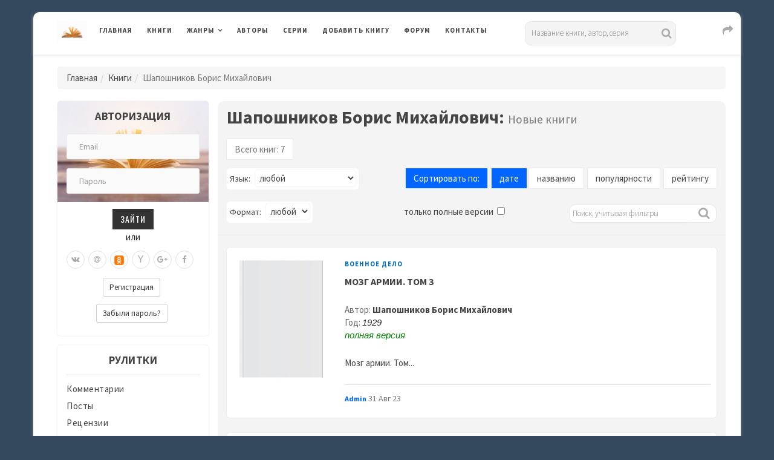

--- FILE ---
content_type: application/javascript
request_url: https://www.rulit.me/js/jquery.validationEngine-ru.js
body_size: 9292
content:
(function($) {
	$.fn.validationEngineLanguage = function() {};
	$.validationEngineLanguage = {
        newLang: function(){
            $.validationEngineLanguage.allRules = {
                "required": { // Add your regex rules here, you can take telephone as an example
                    "regex": "none",
                    "alertText": "* Необходимо заполнить",
                    "alertTextCheckboxMultiple": "* Вы должны выбрать вариант",
                    "alertTextCheckboxe": "* Необходимо отметить"
                },
                "checkSize": { 
                    "func": function(field, rules, i, options){
                        var input = field[0];
                        var size = rules[i + 2];
                        if (input.files && input.files.length == 1 && input.files[0].size < size) { return true; } else { return false; };
                    },
                    "alertText": "* Файл не должен превышать лимит"
                },
                "length":{
                    "regex":"none",
                    "alertText":"* Минимум ",
                    "alertText2":" Максимум ",
                    "alertText3": " символа(ов)"},                
                "minSize": {
                    "regex": "none",
                    "alertText": "* Минимум ",
                    "alertText2": " символа(ов)"
                },
                "maxSize": {
                    "regex": "none",
                    "alertText": "* Максимум ",
                    "alertText2": " символа(ов)"
                },
		"groupRequired": {
                    "regex": "none",
                    "alertText": "* Вы должны заполнить одно из следующих полей"
                },
                "min": {
                    "regex": "none",
                    "alertText": "* Минимальное значение "
                },
                "max": {
                    "regex": "none",
                    "alertText": "* Максимальное значение "
                },
                "past": {
                    "regex": "none",
                    "alertText": "* Дата до "
                },
                "future": {
                    "regex": "none",
                    "alertText": "* Дата от "
                },	
                "maxCheckbox": {
                    "regex": "none",
                    "alertText": "* Нельзя выбрать столько вариантов"
                },
                "minCheckbox": {
                    "regex": "none",
                    "alertText": "* Пожалуйста, выберите ",
                    "alertText2": " опцию(ии)"
                },
		"confirm":{
		    "regex":"none",
		    "alertText":"* Пароли не совпадают!"
                },
                "equals": {
                    "regex": "none",
                    "alertText": "* Поля не совпадают"
                },
                "creditCard": {
                    "regex": "none",
                    "alertText": "* Неверный номер кредитной карты"
                },
                "phone": {
                    // credit: jquery.h5validate.js / orefalo
                    "regex": /^([\+][0-9]{1,3}([ \.\-])?)?([\(][0-9]{1,6}[\)])?([0-9 \.\-]{1,32})(([A-Za-z \:]{1,11})?[0-9]{1,4}?)$/,
                    "alertText": "* Неправильный формат телефона"
                },
                "email": {
                    // Shamelessly lifted from Scott Gonzalez via the Bassistance Validation plugin http://projects.scottsplayground.com/email_address_validation/
                    "regex": /^((([a-z]|\d|[!#\$%&'\*\+\-\/=\?\^_`{\|}~]|[\u00A0-\uD7FF\uF900-\uFDCF\uFDF0-\uFFEF])+(\.([a-z]|\d|[!#\$%&'\*\+\-\/=\?\^_`{\|}~]|[\u00A0-\uD7FF\uF900-\uFDCF\uFDF0-\uFFEF])+)*)|((\x22)((((\x20|\x09)*(\x0d\x0a))?(\x20|\x09)+)?(([\x01-\x08\x0b\x0c\x0e-\x1f\x7f]|\x21|[\x23-\x5b]|[\x5d-\x7e]|[\u00A0-\uD7FF\uF900-\uFDCF\uFDF0-\uFFEF])|(\\([\x01-\x09\x0b\x0c\x0d-\x7f]|[\u00A0-\uD7FF\uF900-\uFDCF\uFDF0-\uFFEF]))))*(((\x20|\x09)*(\x0d\x0a))?(\x20|\x09)+)?(\x22)))@((([a-z]|\d|[\u00A0-\uD7FF\uF900-\uFDCF\uFDF0-\uFFEF])|(([a-z]|\d|[\u00A0-\uD7FF\uF900-\uFDCF\uFDF0-\uFFEF])([a-z]|\d|-|\.|_|~|[\u00A0-\uD7FF\uF900-\uFDCF\uFDF0-\uFFEF])*([a-z]|\d|[\u00A0-\uD7FF\uF900-\uFDCF\uFDF0-\uFFEF])))\.)+(([a-z]|[\u00A0-\uD7FF\uF900-\uFDCF\uFDF0-\uFFEF])|(([a-z]|[\u00A0-\uD7FF\uF900-\uFDCF\uFDF0-\uFFEF])([a-z]|\d|-|\.|_|~|[\u00A0-\uD7FF\uF900-\uFDCF\uFDF0-\uFFEF])*([a-z]|[\u00A0-\uD7FF\uF900-\uFDCF\uFDF0-\uFFEF])))\.?$/i,
                    "alertText": "* Неверный формат email"
                },
                "integer": {
                    "regex": /^[\-\+]?\d+$/,
                    "alertText": "* Не целое число"
                },
                "number": {
                    // Number, including positive, negative, and floating decimal. credit: orefalo
                    "regex": /^[\-\+]?((([0-9]{1,3})([,][0-9]{3})*)|([0-9]+))?([\.]([0-9]+))?$/,
                    "alertText": "* Неправильное число с плавающей точкой"
                },
                "date": {
                    "regex": /^\d{4}[\/\-](0?[1-9]|1[012])[\/\-](0?[1-9]|[12][0-9]|3[01])$/,
                    "alertText": "* Неправильная дата (должно быть в ДД.MM.ГГГГ формате)"
                },
                "ipv4": {
                	"regex": /^((([01]?[0-9]{1,2})|(2[0-4][0-9])|(25[0-5]))[.]){3}(([0-1]?[0-9]{1,2})|(2[0-4][0-9])|(25[0-5]))$/,
                    "alertText": "* Неправильный IP-адрес"
                },
                "url": {
                    "regex": /^(https?|ftp):\/\/(((([a-z]|\d|-|\.|_|~|[\u00A0-\uD7FF\uF900-\uFDCF\uFDF0-\uFFEF])|(%[\da-f]{2})|[!\$&'\(\)\*\+,;=]|:)*@)?(((\d|[1-9]\d|1\d\d|2[0-4]\d|25[0-5])\.(\d|[1-9]\d|1\d\d|2[0-4]\d|25[0-5])\.(\d|[1-9]\d|1\d\d|2[0-4]\d|25[0-5])\.(\d|[1-9]\d|1\d\d|2[0-4]\d|25[0-5]))|((([a-z]|\d|[\u00A0-\uD7FF\uF900-\uFDCF\uFDF0-\uFFEF])|(([a-z]|\d|[\u00A0-\uD7FF\uF900-\uFDCF\uFDF0-\uFFEF])([a-z]|\d|-|\.|_|~|[\u00A0-\uD7FF\uF900-\uFDCF\uFDF0-\uFFEF])*([a-z]|\d|[\u00A0-\uD7FF\uF900-\uFDCF\uFDF0-\uFFEF])))\.)+(([a-z]|[\u00A0-\uD7FF\uF900-\uFDCF\uFDF0-\uFFEF])|(([a-z]|[\u00A0-\uD7FF\uF900-\uFDCF\uFDF0-\uFFEF])([a-z]|\d|-|\.|_|~|[\u00A0-\uD7FF\uF900-\uFDCF\uFDF0-\uFFEF])*([a-z]|[\u00A0-\uD7FF\uF900-\uFDCF\uFDF0-\uFFEF])))\.?)(:\d*)?)(\/((([a-z]|\d|-|\.|_|~|[\u00A0-\uD7FF\uF900-\uFDCF\uFDF0-\uFFEF])|(%[\da-f]{2})|[!\$&'\(\)\*\+,;=]|:|@)+(\/(([a-z]|\d|-|\.|_|~|[\u00A0-\uD7FF\uF900-\uFDCF\uFDF0-\uFFEF])|(%[\da-f]{2})|[!\$&'\(\)\*\+,;=]|:|@)*)*)?)?(\?((([a-z]|\d|-|\.|_|~|[\u00A0-\uD7FF\uF900-\uFDCF\uFDF0-\uFFEF])|(%[\da-f]{2})|[!\$&'\(\)\*\+,;=]|:|@)|[\uE000-\uF8FF]|\/|\?)*)?(\#((([a-z]|\d|-|\.|_|~|[\u00A0-\uD7FF\uF900-\uFDCF\uFDF0-\uFFEF])|(%[\da-f]{2})|[!\$&'\(\)\*\+,;=]|:|@)|\/|\?)*)?$/i,
                    "alertText": "* Неправильный URL"
                },
                "onlyNumberSp": {
                    "regex": /^[0-9\ ]+$/,
                    "alertText": "* Только числа"
                },
                "onlyLetterSp": {
                    "regex": /^[a-zA-Z\u0400-\u04FF\ \']+$/,
                    "alertText": "* Только буквы"
                },
                "onlyLetterNumber": {
                    "regex": /^[0-9a-zA-Z\u0400-\u04FF]+$/,
                    "alertText": "* Запрещены специальные символы"
                },
                // --- CUSTOM RULES -- Those are specific to the demos, they can be removed or changed to your likings
                "ajaxUserCall": {
                    "url": "ajaxValidateFieldUser",
                    // you may want to pass extra data on the ajax call
                    "extraData": "name=eric",
                    "alertText": "* Этот пользователь уже занят",
                    "alertTextLoad": "* Проверка, подождите..."
                },
                "ajaxNameCall": {
                    // remote json service location
                    "url": "ajaxValidateFieldName",
                    // error
                    "alertText": "* Это имя уже занято",
                    // if you provide an "alertTextOk", it will show as a green prompt when the field validates
                    "alertTextOk": "* Это имя доступно",
                    // speaks by itself
                    "alertTextLoad": "* Проверка, подождите..."
                },
                "validate2fields": {
                    "alertText": "* Пожалуйста, введите HELLO"
					}
                }                        
					
		}
	}
})(jQuery);

$(document).ready(function() {	
	$.validationEngineLanguage.newLang()
});



--- FILE ---
content_type: application/javascript
request_url: https://www.rulit.me/kotha/js/main.js
body_size: 7803
content:
$(document).ready(function () {
    /* === Footer Instagram === */
    (function () {
        $('#footer-instagram').slick({
            infinite: true,
            speed: 300,
            slidesToShow: 8,
            responsive: [
                {
                    breakpoint: 1024,
                    settings: {
                        slidesToShow: 6,
                        slidesToScroll: 1
                    }
                },
                {
                    breakpoint: 600,
                    settings: {
                        slidesToShow: 4,
                        slidesToScroll: 1
                    }
                },
                {
                    breakpoint: 480,
                    settings: {
                        slidesToShow: 2,
                        slidesToScroll: 1
                    }
                }
            ]
        });
    }());
    /* === menu drop-down === */
    (function () {
        $('#food-feature-carousel').slick({
            infinite: true,
            speed: 300,
            slidesToShow: 3,
            prevArrow: '<i class="fa fa-angle-left left"></i>',
            nextArrow: '<i class="fa fa-angle-right right"></i> ',
            responsive: [

                {
                    breakpoint: 800,
                    settings: {
                        slidesToShow: 2,
                        slidesToScroll: 1
                    }
                },
                {
                    breakpoint: 480,
                    settings: {
                        slidesToShow: 1,
                        slidesToScroll: 1
                    }
                }
            ]
        });
    }());
    (function () {
        $('.related-post-carousel-items').slick({
            infinite: true,
            speed: 300,
            slidesToShow: 3,
            autoPlay: true,
            responsive: [
                {
                    breakpoint: 800,
                    settings: {
                        slidesToShow: 2,
                        slidesToScroll: 1
                    }
                },
                {
                    breakpoint: 480,
                    settings: {
                        slidesToShow: 1,
                        slidesToScroll: 1
                    }
                }
            ]
        });
    }());
    (function () {
        $('.archi-feature-category').slick({
            centerMode: true,
            slidesToShow: 3,
            centerPadding: '60px',
            prevArrow: '<i class="fa fa-angle-left left"></i>',
            nextArrow: '<i class="fa fa-angle-right right"></i> ',
            responsive: [

                {
                    breakpoint: 800,
                    settings: {
                        centerMode: true,
                        slidesToShow: 1,
                        slidesToScroll: 1
                    }
                },
                {
                    breakpoint: 480,
                    settings: {
                        centerMode: true,
                        slidesToShow: 1,
                        slidesToScroll: 1
                    }
                }
            ]
        });
    }());
    (function () {
        $('.popular-post-slider').slick({
            infinite: true,
            arrows: false,
            speed: 300,
            slidesToShow: 4,
            slidesToScroll: 2,
            dots: true,
            responsive: [
                {
                    breakpoint: 800,
                    settings: {
                        slidesToShow: 2,
                        slidesToScroll: 1,
                        dots: true
                    }
                },
                {
                    breakpoint: 480,
                    settings: {
                        slidesToShow: 1,
                        slidesToScroll: 1,
                        dots: true
                    }
                }
            ]
        });
    }());
    /* === Search === */
    (function () {
        $('.top-search a').click(function (e) {
            e.preventDefault();
            //when the notification icon is clicked open the menu
            $(this).toggleClass('active');
            $('.show-search').fadeToggle(function () {
                //then bind the close event to html so it closes when you mouse off it.
                $('html').bind('click', function () {
                    $('.show-search').fadeOut(function () {
                        //once html has been clicked and the menu has closed, unbind the html click so nothing else has to lag up
                        $('html').unbind('click');
                    });
                    $('.top-search a').removeClass('active');
                });
                $('.show-search').bind('click', function (e) {
                    e.stopPropagation();
                });
            });
        });
    }());
    (function () {
        $('.top-share a').click(function (e) {
            e.preventDefault();
            //when the notification icon is clicked open the menu
            $(this).toggleClass('active');
            $('.show-share').fadeToggle(function () {
                //then bind the close event to html so it closes when you mouse off it.
                $('html').bind('click', function () {
                    $('.show-share').fadeOut(function () {
                        //once html has been clicked and the menu has closed, unbind the html click so nothing else has to lag up
                        $('html').unbind('click');
                    });
                    $('.top-share a').removeClass('active');
                });
                $('.show-share').bind('click', function (e) {
                    e.stopPropagation();
                });
            });
        });
    }());
    (function () {
        $('.top-login a').click(function (e) {
            e.preventDefault();
            //when the notification icon is clicked open the menu
            $(this).toggleClass('active');
            $('.show-login').fadeToggle(function () {
                //then bind the close event to html so it closes when you mouse off it.
                $('html').bind('click', function () {
                    $('.show-login').fadeOut(function () {
                        //once html has been clicked and the menu has closed, unbind the html click so nothing else has to lag up
                        $('html').unbind('click');
                    });
                    $('.top-login a').removeClass('active');
                });
                $('.show-login').bind('click', function (e) {
                    e.stopPropagation();
                });
            });
        });
    }());
(function($){
        $(document).ready(function(){
                $('ul.dropdown-menu [data-toggle=dropdown]').on('click', function(event) {
                        event.preventDefault();
                        event.stopPropagation();
                        $(this).parent().siblings().removeClass('open');
                        $(this).parent().toggleClass('open');
                });
        });
})(jQuery);
    //scroll top

    (function () {
        $(window).scroll(function () {
            if ($(this).scrollTop() > 100) {
                $('.scroll-up').fadeIn();
            } else {
                $('.scroll-up').fadeOut();
            }
        });
        $('.scroll-up a').click(function () {
            $('html, body').animate({scrollTop: 0}, 800);
            return false;
        });
    }());
}());
